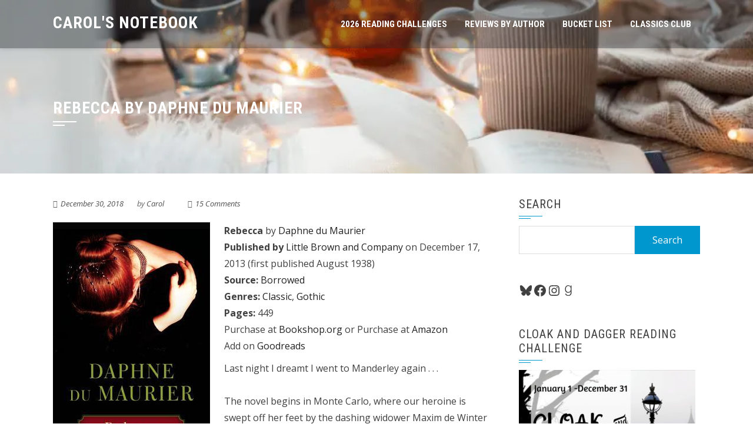

--- FILE ---
content_type: text/html; charset=UTF-8
request_url: http://carolsnotebook.com/2018/12/30/rebecca-by-daphne-du-maurier/
body_size: 17338
content:
<!DOCTYPE html>
<html lang="en-US">

    <head>
        <meta charset="UTF-8">
        <meta name="viewport" content="width=device-width, initial-scale=1">

        <title>Rebecca by Daphne du Maurier &#8211; Carol&#039;s Notebook</title>
<meta name='robots' content='max-image-preview:large' />
<link rel='dns-prefetch' href='//fonts.googleapis.com' />
<link rel="alternate" type="application/rss+xml" title="Carol&#039;s Notebook &raquo; Feed" href="https://carolsnotebook.com/feed/" />
<link rel="alternate" type="application/rss+xml" title="Carol&#039;s Notebook &raquo; Comments Feed" href="https://carolsnotebook.com/comments/feed/" />
<link rel="alternate" type="application/rss+xml" title="Carol&#039;s Notebook &raquo; Rebecca by Daphne du Maurier Comments Feed" href="https://carolsnotebook.com/2018/12/30/rebecca-by-daphne-du-maurier/feed/" />
<link rel="alternate" title="oEmbed (JSON)" type="application/json+oembed" href="https://carolsnotebook.com/wp-json/oembed/1.0/embed?url=https%3A%2F%2Fcarolsnotebook.com%2F2018%2F12%2F30%2Frebecca-by-daphne-du-maurier%2F" />
<link rel="alternate" title="oEmbed (XML)" type="text/xml+oembed" href="https://carolsnotebook.com/wp-json/oembed/1.0/embed?url=https%3A%2F%2Fcarolsnotebook.com%2F2018%2F12%2F30%2Frebecca-by-daphne-du-maurier%2F&#038;format=xml" />
<style id='wp-img-auto-sizes-contain-inline-css'>
img:is([sizes=auto i],[sizes^="auto," i]){contain-intrinsic-size:3000px 1500px}
/*# sourceURL=wp-img-auto-sizes-contain-inline-css */
</style>
<style id='wp-block-library-inline-css'>
:root{--wp-block-synced-color:#7a00df;--wp-block-synced-color--rgb:122,0,223;--wp-bound-block-color:var(--wp-block-synced-color);--wp-editor-canvas-background:#ddd;--wp-admin-theme-color:#007cba;--wp-admin-theme-color--rgb:0,124,186;--wp-admin-theme-color-darker-10:#006ba1;--wp-admin-theme-color-darker-10--rgb:0,107,160.5;--wp-admin-theme-color-darker-20:#005a87;--wp-admin-theme-color-darker-20--rgb:0,90,135;--wp-admin-border-width-focus:2px}@media (min-resolution:192dpi){:root{--wp-admin-border-width-focus:1.5px}}.wp-element-button{cursor:pointer}:root .has-very-light-gray-background-color{background-color:#eee}:root .has-very-dark-gray-background-color{background-color:#313131}:root .has-very-light-gray-color{color:#eee}:root .has-very-dark-gray-color{color:#313131}:root .has-vivid-green-cyan-to-vivid-cyan-blue-gradient-background{background:linear-gradient(135deg,#00d084,#0693e3)}:root .has-purple-crush-gradient-background{background:linear-gradient(135deg,#34e2e4,#4721fb 50%,#ab1dfe)}:root .has-hazy-dawn-gradient-background{background:linear-gradient(135deg,#faaca8,#dad0ec)}:root .has-subdued-olive-gradient-background{background:linear-gradient(135deg,#fafae1,#67a671)}:root .has-atomic-cream-gradient-background{background:linear-gradient(135deg,#fdd79a,#004a59)}:root .has-nightshade-gradient-background{background:linear-gradient(135deg,#330968,#31cdcf)}:root .has-midnight-gradient-background{background:linear-gradient(135deg,#020381,#2874fc)}:root{--wp--preset--font-size--normal:16px;--wp--preset--font-size--huge:42px}.has-regular-font-size{font-size:1em}.has-larger-font-size{font-size:2.625em}.has-normal-font-size{font-size:var(--wp--preset--font-size--normal)}.has-huge-font-size{font-size:var(--wp--preset--font-size--huge)}.has-text-align-center{text-align:center}.has-text-align-left{text-align:left}.has-text-align-right{text-align:right}.has-fit-text{white-space:nowrap!important}#end-resizable-editor-section{display:none}.aligncenter{clear:both}.items-justified-left{justify-content:flex-start}.items-justified-center{justify-content:center}.items-justified-right{justify-content:flex-end}.items-justified-space-between{justify-content:space-between}.screen-reader-text{border:0;clip-path:inset(50%);height:1px;margin:-1px;overflow:hidden;padding:0;position:absolute;width:1px;word-wrap:normal!important}.screen-reader-text:focus{background-color:#ddd;clip-path:none;color:#444;display:block;font-size:1em;height:auto;left:5px;line-height:normal;padding:15px 23px 14px;text-decoration:none;top:5px;width:auto;z-index:100000}html :where(.has-border-color){border-style:solid}html :where([style*=border-top-color]){border-top-style:solid}html :where([style*=border-right-color]){border-right-style:solid}html :where([style*=border-bottom-color]){border-bottom-style:solid}html :where([style*=border-left-color]){border-left-style:solid}html :where([style*=border-width]){border-style:solid}html :where([style*=border-top-width]){border-top-style:solid}html :where([style*=border-right-width]){border-right-style:solid}html :where([style*=border-bottom-width]){border-bottom-style:solid}html :where([style*=border-left-width]){border-left-style:solid}html :where(img[class*=wp-image-]){height:auto;max-width:100%}:where(figure){margin:0 0 1em}html :where(.is-position-sticky){--wp-admin--admin-bar--position-offset:var(--wp-admin--admin-bar--height,0px)}@media screen and (max-width:600px){html :where(.is-position-sticky){--wp-admin--admin-bar--position-offset:0px}}

/*# sourceURL=wp-block-library-inline-css */
</style><style id='wp-block-paragraph-inline-css'>
.is-small-text{font-size:.875em}.is-regular-text{font-size:1em}.is-large-text{font-size:2.25em}.is-larger-text{font-size:3em}.has-drop-cap:not(:focus):first-letter{float:left;font-size:8.4em;font-style:normal;font-weight:100;line-height:.68;margin:.05em .1em 0 0;text-transform:uppercase}body.rtl .has-drop-cap:not(:focus):first-letter{float:none;margin-left:.1em}p.has-drop-cap.has-background{overflow:hidden}:root :where(p.has-background){padding:1.25em 2.375em}:where(p.has-text-color:not(.has-link-color)) a{color:inherit}p.has-text-align-left[style*="writing-mode:vertical-lr"],p.has-text-align-right[style*="writing-mode:vertical-rl"]{rotate:180deg}
/*# sourceURL=https://carolsnotebook.com/wp-includes/blocks/paragraph/style.min.css */
</style>
<style id='wp-block-social-links-inline-css'>
.wp-block-social-links{background:none;box-sizing:border-box;margin-left:0;padding-left:0;padding-right:0;text-indent:0}.wp-block-social-links .wp-social-link a,.wp-block-social-links .wp-social-link a:hover{border-bottom:0;box-shadow:none;text-decoration:none}.wp-block-social-links .wp-social-link svg{height:1em;width:1em}.wp-block-social-links .wp-social-link span:not(.screen-reader-text){font-size:.65em;margin-left:.5em;margin-right:.5em}.wp-block-social-links.has-small-icon-size{font-size:16px}.wp-block-social-links,.wp-block-social-links.has-normal-icon-size{font-size:24px}.wp-block-social-links.has-large-icon-size{font-size:36px}.wp-block-social-links.has-huge-icon-size{font-size:48px}.wp-block-social-links.aligncenter{display:flex;justify-content:center}.wp-block-social-links.alignright{justify-content:flex-end}.wp-block-social-link{border-radius:9999px;display:block}@media not (prefers-reduced-motion){.wp-block-social-link{transition:transform .1s ease}}.wp-block-social-link{height:auto}.wp-block-social-link a{align-items:center;display:flex;line-height:0}.wp-block-social-link:hover{transform:scale(1.1)}.wp-block-social-links .wp-block-social-link.wp-social-link{display:inline-block;margin:0;padding:0}.wp-block-social-links .wp-block-social-link.wp-social-link .wp-block-social-link-anchor,.wp-block-social-links .wp-block-social-link.wp-social-link .wp-block-social-link-anchor svg,.wp-block-social-links .wp-block-social-link.wp-social-link .wp-block-social-link-anchor:active,.wp-block-social-links .wp-block-social-link.wp-social-link .wp-block-social-link-anchor:hover,.wp-block-social-links .wp-block-social-link.wp-social-link .wp-block-social-link-anchor:visited{color:currentColor;fill:currentColor}:where(.wp-block-social-links:not(.is-style-logos-only)) .wp-social-link{background-color:#f0f0f0;color:#444}:where(.wp-block-social-links:not(.is-style-logos-only)) .wp-social-link-amazon{background-color:#f90;color:#fff}:where(.wp-block-social-links:not(.is-style-logos-only)) .wp-social-link-bandcamp{background-color:#1ea0c3;color:#fff}:where(.wp-block-social-links:not(.is-style-logos-only)) .wp-social-link-behance{background-color:#0757fe;color:#fff}:where(.wp-block-social-links:not(.is-style-logos-only)) .wp-social-link-bluesky{background-color:#0a7aff;color:#fff}:where(.wp-block-social-links:not(.is-style-logos-only)) .wp-social-link-codepen{background-color:#1e1f26;color:#fff}:where(.wp-block-social-links:not(.is-style-logos-only)) .wp-social-link-deviantart{background-color:#02e49b;color:#fff}:where(.wp-block-social-links:not(.is-style-logos-only)) .wp-social-link-discord{background-color:#5865f2;color:#fff}:where(.wp-block-social-links:not(.is-style-logos-only)) .wp-social-link-dribbble{background-color:#e94c89;color:#fff}:where(.wp-block-social-links:not(.is-style-logos-only)) .wp-social-link-dropbox{background-color:#4280ff;color:#fff}:where(.wp-block-social-links:not(.is-style-logos-only)) .wp-social-link-etsy{background-color:#f45800;color:#fff}:where(.wp-block-social-links:not(.is-style-logos-only)) .wp-social-link-facebook{background-color:#0866ff;color:#fff}:where(.wp-block-social-links:not(.is-style-logos-only)) .wp-social-link-fivehundredpx{background-color:#000;color:#fff}:where(.wp-block-social-links:not(.is-style-logos-only)) .wp-social-link-flickr{background-color:#0461dd;color:#fff}:where(.wp-block-social-links:not(.is-style-logos-only)) .wp-social-link-foursquare{background-color:#e65678;color:#fff}:where(.wp-block-social-links:not(.is-style-logos-only)) .wp-social-link-github{background-color:#24292d;color:#fff}:where(.wp-block-social-links:not(.is-style-logos-only)) .wp-social-link-goodreads{background-color:#eceadd;color:#382110}:where(.wp-block-social-links:not(.is-style-logos-only)) .wp-social-link-google{background-color:#ea4434;color:#fff}:where(.wp-block-social-links:not(.is-style-logos-only)) .wp-social-link-gravatar{background-color:#1d4fc4;color:#fff}:where(.wp-block-social-links:not(.is-style-logos-only)) .wp-social-link-instagram{background-color:#f00075;color:#fff}:where(.wp-block-social-links:not(.is-style-logos-only)) .wp-social-link-lastfm{background-color:#e21b24;color:#fff}:where(.wp-block-social-links:not(.is-style-logos-only)) .wp-social-link-linkedin{background-color:#0d66c2;color:#fff}:where(.wp-block-social-links:not(.is-style-logos-only)) .wp-social-link-mastodon{background-color:#3288d4;color:#fff}:where(.wp-block-social-links:not(.is-style-logos-only)) .wp-social-link-medium{background-color:#000;color:#fff}:where(.wp-block-social-links:not(.is-style-logos-only)) .wp-social-link-meetup{background-color:#f6405f;color:#fff}:where(.wp-block-social-links:not(.is-style-logos-only)) .wp-social-link-patreon{background-color:#000;color:#fff}:where(.wp-block-social-links:not(.is-style-logos-only)) .wp-social-link-pinterest{background-color:#e60122;color:#fff}:where(.wp-block-social-links:not(.is-style-logos-only)) .wp-social-link-pocket{background-color:#ef4155;color:#fff}:where(.wp-block-social-links:not(.is-style-logos-only)) .wp-social-link-reddit{background-color:#ff4500;color:#fff}:where(.wp-block-social-links:not(.is-style-logos-only)) .wp-social-link-skype{background-color:#0478d7;color:#fff}:where(.wp-block-social-links:not(.is-style-logos-only)) .wp-social-link-snapchat{background-color:#fefc00;color:#fff;stroke:#000}:where(.wp-block-social-links:not(.is-style-logos-only)) .wp-social-link-soundcloud{background-color:#ff5600;color:#fff}:where(.wp-block-social-links:not(.is-style-logos-only)) .wp-social-link-spotify{background-color:#1bd760;color:#fff}:where(.wp-block-social-links:not(.is-style-logos-only)) .wp-social-link-telegram{background-color:#2aabee;color:#fff}:where(.wp-block-social-links:not(.is-style-logos-only)) .wp-social-link-threads{background-color:#000;color:#fff}:where(.wp-block-social-links:not(.is-style-logos-only)) .wp-social-link-tiktok{background-color:#000;color:#fff}:where(.wp-block-social-links:not(.is-style-logos-only)) .wp-social-link-tumblr{background-color:#011835;color:#fff}:where(.wp-block-social-links:not(.is-style-logos-only)) .wp-social-link-twitch{background-color:#6440a4;color:#fff}:where(.wp-block-social-links:not(.is-style-logos-only)) .wp-social-link-twitter{background-color:#1da1f2;color:#fff}:where(.wp-block-social-links:not(.is-style-logos-only)) .wp-social-link-vimeo{background-color:#1eb7ea;color:#fff}:where(.wp-block-social-links:not(.is-style-logos-only)) .wp-social-link-vk{background-color:#4680c2;color:#fff}:where(.wp-block-social-links:not(.is-style-logos-only)) .wp-social-link-wordpress{background-color:#3499cd;color:#fff}:where(.wp-block-social-links:not(.is-style-logos-only)) .wp-social-link-whatsapp{background-color:#25d366;color:#fff}:where(.wp-block-social-links:not(.is-style-logos-only)) .wp-social-link-x{background-color:#000;color:#fff}:where(.wp-block-social-links:not(.is-style-logos-only)) .wp-social-link-yelp{background-color:#d32422;color:#fff}:where(.wp-block-social-links:not(.is-style-logos-only)) .wp-social-link-youtube{background-color:red;color:#fff}:where(.wp-block-social-links.is-style-logos-only) .wp-social-link{background:none}:where(.wp-block-social-links.is-style-logos-only) .wp-social-link svg{height:1.25em;width:1.25em}:where(.wp-block-social-links.is-style-logos-only) .wp-social-link-amazon{color:#f90}:where(.wp-block-social-links.is-style-logos-only) .wp-social-link-bandcamp{color:#1ea0c3}:where(.wp-block-social-links.is-style-logos-only) .wp-social-link-behance{color:#0757fe}:where(.wp-block-social-links.is-style-logos-only) .wp-social-link-bluesky{color:#0a7aff}:where(.wp-block-social-links.is-style-logos-only) .wp-social-link-codepen{color:#1e1f26}:where(.wp-block-social-links.is-style-logos-only) .wp-social-link-deviantart{color:#02e49b}:where(.wp-block-social-links.is-style-logos-only) .wp-social-link-discord{color:#5865f2}:where(.wp-block-social-links.is-style-logos-only) .wp-social-link-dribbble{color:#e94c89}:where(.wp-block-social-links.is-style-logos-only) .wp-social-link-dropbox{color:#4280ff}:where(.wp-block-social-links.is-style-logos-only) .wp-social-link-etsy{color:#f45800}:where(.wp-block-social-links.is-style-logos-only) .wp-social-link-facebook{color:#0866ff}:where(.wp-block-social-links.is-style-logos-only) .wp-social-link-fivehundredpx{color:#000}:where(.wp-block-social-links.is-style-logos-only) .wp-social-link-flickr{color:#0461dd}:where(.wp-block-social-links.is-style-logos-only) .wp-social-link-foursquare{color:#e65678}:where(.wp-block-social-links.is-style-logos-only) .wp-social-link-github{color:#24292d}:where(.wp-block-social-links.is-style-logos-only) .wp-social-link-goodreads{color:#382110}:where(.wp-block-social-links.is-style-logos-only) .wp-social-link-google{color:#ea4434}:where(.wp-block-social-links.is-style-logos-only) .wp-social-link-gravatar{color:#1d4fc4}:where(.wp-block-social-links.is-style-logos-only) .wp-social-link-instagram{color:#f00075}:where(.wp-block-social-links.is-style-logos-only) .wp-social-link-lastfm{color:#e21b24}:where(.wp-block-social-links.is-style-logos-only) .wp-social-link-linkedin{color:#0d66c2}:where(.wp-block-social-links.is-style-logos-only) .wp-social-link-mastodon{color:#3288d4}:where(.wp-block-social-links.is-style-logos-only) .wp-social-link-medium{color:#000}:where(.wp-block-social-links.is-style-logos-only) .wp-social-link-meetup{color:#f6405f}:where(.wp-block-social-links.is-style-logos-only) .wp-social-link-patreon{color:#000}:where(.wp-block-social-links.is-style-logos-only) .wp-social-link-pinterest{color:#e60122}:where(.wp-block-social-links.is-style-logos-only) .wp-social-link-pocket{color:#ef4155}:where(.wp-block-social-links.is-style-logos-only) .wp-social-link-reddit{color:#ff4500}:where(.wp-block-social-links.is-style-logos-only) .wp-social-link-skype{color:#0478d7}:where(.wp-block-social-links.is-style-logos-only) .wp-social-link-snapchat{color:#fff;stroke:#000}:where(.wp-block-social-links.is-style-logos-only) .wp-social-link-soundcloud{color:#ff5600}:where(.wp-block-social-links.is-style-logos-only) .wp-social-link-spotify{color:#1bd760}:where(.wp-block-social-links.is-style-logos-only) .wp-social-link-telegram{color:#2aabee}:where(.wp-block-social-links.is-style-logos-only) .wp-social-link-threads{color:#000}:where(.wp-block-social-links.is-style-logos-only) .wp-social-link-tiktok{color:#000}:where(.wp-block-social-links.is-style-logos-only) .wp-social-link-tumblr{color:#011835}:where(.wp-block-social-links.is-style-logos-only) .wp-social-link-twitch{color:#6440a4}:where(.wp-block-social-links.is-style-logos-only) .wp-social-link-twitter{color:#1da1f2}:where(.wp-block-social-links.is-style-logos-only) .wp-social-link-vimeo{color:#1eb7ea}:where(.wp-block-social-links.is-style-logos-only) .wp-social-link-vk{color:#4680c2}:where(.wp-block-social-links.is-style-logos-only) .wp-social-link-whatsapp{color:#25d366}:where(.wp-block-social-links.is-style-logos-only) .wp-social-link-wordpress{color:#3499cd}:where(.wp-block-social-links.is-style-logos-only) .wp-social-link-x{color:#000}:where(.wp-block-social-links.is-style-logos-only) .wp-social-link-yelp{color:#d32422}:where(.wp-block-social-links.is-style-logos-only) .wp-social-link-youtube{color:red}.wp-block-social-links.is-style-pill-shape .wp-social-link{width:auto}:root :where(.wp-block-social-links .wp-social-link a){padding:.25em}:root :where(.wp-block-social-links.is-style-logos-only .wp-social-link a){padding:0}:root :where(.wp-block-social-links.is-style-pill-shape .wp-social-link a){padding-left:.6666666667em;padding-right:.6666666667em}.wp-block-social-links:not(.has-icon-color):not(.has-icon-background-color) .wp-social-link-snapchat .wp-block-social-link-label{color:#000}
/*# sourceURL=https://carolsnotebook.com/wp-includes/blocks/social-links/style.min.css */
</style>
<style id='global-styles-inline-css'>
:root{--wp--preset--aspect-ratio--square: 1;--wp--preset--aspect-ratio--4-3: 4/3;--wp--preset--aspect-ratio--3-4: 3/4;--wp--preset--aspect-ratio--3-2: 3/2;--wp--preset--aspect-ratio--2-3: 2/3;--wp--preset--aspect-ratio--16-9: 16/9;--wp--preset--aspect-ratio--9-16: 9/16;--wp--preset--color--black: #000000;--wp--preset--color--cyan-bluish-gray: #abb8c3;--wp--preset--color--white: #ffffff;--wp--preset--color--pale-pink: #f78da7;--wp--preset--color--vivid-red: #cf2e2e;--wp--preset--color--luminous-vivid-orange: #ff6900;--wp--preset--color--luminous-vivid-amber: #fcb900;--wp--preset--color--light-green-cyan: #7bdcb5;--wp--preset--color--vivid-green-cyan: #00d084;--wp--preset--color--pale-cyan-blue: #8ed1fc;--wp--preset--color--vivid-cyan-blue: #0693e3;--wp--preset--color--vivid-purple: #9b51e0;--wp--preset--gradient--vivid-cyan-blue-to-vivid-purple: linear-gradient(135deg,rgb(6,147,227) 0%,rgb(155,81,224) 100%);--wp--preset--gradient--light-green-cyan-to-vivid-green-cyan: linear-gradient(135deg,rgb(122,220,180) 0%,rgb(0,208,130) 100%);--wp--preset--gradient--luminous-vivid-amber-to-luminous-vivid-orange: linear-gradient(135deg,rgb(252,185,0) 0%,rgb(255,105,0) 100%);--wp--preset--gradient--luminous-vivid-orange-to-vivid-red: linear-gradient(135deg,rgb(255,105,0) 0%,rgb(207,46,46) 100%);--wp--preset--gradient--very-light-gray-to-cyan-bluish-gray: linear-gradient(135deg,rgb(238,238,238) 0%,rgb(169,184,195) 100%);--wp--preset--gradient--cool-to-warm-spectrum: linear-gradient(135deg,rgb(74,234,220) 0%,rgb(151,120,209) 20%,rgb(207,42,186) 40%,rgb(238,44,130) 60%,rgb(251,105,98) 80%,rgb(254,248,76) 100%);--wp--preset--gradient--blush-light-purple: linear-gradient(135deg,rgb(255,206,236) 0%,rgb(152,150,240) 100%);--wp--preset--gradient--blush-bordeaux: linear-gradient(135deg,rgb(254,205,165) 0%,rgb(254,45,45) 50%,rgb(107,0,62) 100%);--wp--preset--gradient--luminous-dusk: linear-gradient(135deg,rgb(255,203,112) 0%,rgb(199,81,192) 50%,rgb(65,88,208) 100%);--wp--preset--gradient--pale-ocean: linear-gradient(135deg,rgb(255,245,203) 0%,rgb(182,227,212) 50%,rgb(51,167,181) 100%);--wp--preset--gradient--electric-grass: linear-gradient(135deg,rgb(202,248,128) 0%,rgb(113,206,126) 100%);--wp--preset--gradient--midnight: linear-gradient(135deg,rgb(2,3,129) 0%,rgb(40,116,252) 100%);--wp--preset--font-size--small: 0.9rem;--wp--preset--font-size--medium: 1.05rem;--wp--preset--font-size--large: clamp(1.39rem, 1.39rem + ((1vw - 0.2rem) * 0.836), 1.85rem);--wp--preset--font-size--x-large: clamp(1.85rem, 1.85rem + ((1vw - 0.2rem) * 1.182), 2.5rem);--wp--preset--font-size--xx-large: clamp(2.5rem, 2.5rem + ((1vw - 0.2rem) * 1.4), 3.27rem);--wp--preset--spacing--20: 0.44rem;--wp--preset--spacing--30: 0.67rem;--wp--preset--spacing--40: 1rem;--wp--preset--spacing--50: 1.5rem;--wp--preset--spacing--60: 2.25rem;--wp--preset--spacing--70: 3.38rem;--wp--preset--spacing--80: 5.06rem;--wp--preset--shadow--natural: 6px 6px 9px rgba(0, 0, 0, 0.2);--wp--preset--shadow--deep: 12px 12px 50px rgba(0, 0, 0, 0.4);--wp--preset--shadow--sharp: 6px 6px 0px rgba(0, 0, 0, 0.2);--wp--preset--shadow--outlined: 6px 6px 0px -3px rgb(255, 255, 255), 6px 6px rgb(0, 0, 0);--wp--preset--shadow--crisp: 6px 6px 0px rgb(0, 0, 0);}:root { --wp--style--global--content-size: 1100px;--wp--style--global--wide-size: 1200px; }:where(body) { margin: 0; }.wp-site-blocks > .alignleft { float: left; margin-right: 2em; }.wp-site-blocks > .alignright { float: right; margin-left: 2em; }.wp-site-blocks > .aligncenter { justify-content: center; margin-left: auto; margin-right: auto; }:where(.wp-site-blocks) > * { margin-block-start: 24px; margin-block-end: 0; }:where(.wp-site-blocks) > :first-child { margin-block-start: 0; }:where(.wp-site-blocks) > :last-child { margin-block-end: 0; }:root { --wp--style--block-gap: 24px; }:root :where(.is-layout-flow) > :first-child{margin-block-start: 0;}:root :where(.is-layout-flow) > :last-child{margin-block-end: 0;}:root :where(.is-layout-flow) > *{margin-block-start: 24px;margin-block-end: 0;}:root :where(.is-layout-constrained) > :first-child{margin-block-start: 0;}:root :where(.is-layout-constrained) > :last-child{margin-block-end: 0;}:root :where(.is-layout-constrained) > *{margin-block-start: 24px;margin-block-end: 0;}:root :where(.is-layout-flex){gap: 24px;}:root :where(.is-layout-grid){gap: 24px;}.is-layout-flow > .alignleft{float: left;margin-inline-start: 0;margin-inline-end: 2em;}.is-layout-flow > .alignright{float: right;margin-inline-start: 2em;margin-inline-end: 0;}.is-layout-flow > .aligncenter{margin-left: auto !important;margin-right: auto !important;}.is-layout-constrained > .alignleft{float: left;margin-inline-start: 0;margin-inline-end: 2em;}.is-layout-constrained > .alignright{float: right;margin-inline-start: 2em;margin-inline-end: 0;}.is-layout-constrained > .aligncenter{margin-left: auto !important;margin-right: auto !important;}.is-layout-constrained > :where(:not(.alignleft):not(.alignright):not(.alignfull)){max-width: var(--wp--style--global--content-size);margin-left: auto !important;margin-right: auto !important;}.is-layout-constrained > .alignwide{max-width: var(--wp--style--global--wide-size);}body .is-layout-flex{display: flex;}.is-layout-flex{flex-wrap: wrap;align-items: center;}.is-layout-flex > :is(*, div){margin: 0;}body .is-layout-grid{display: grid;}.is-layout-grid > :is(*, div){margin: 0;}body{padding-top: 0px;padding-right: 0px;padding-bottom: 0px;padding-left: 0px;}:root :where(.wp-element-button, .wp-block-button__link){background-color: #32373c;border-width: 0;color: #fff;font-family: inherit;font-size: inherit;font-style: inherit;font-weight: inherit;letter-spacing: inherit;line-height: inherit;padding-top: calc(0.667em + 2px);padding-right: calc(1.333em + 2px);padding-bottom: calc(0.667em + 2px);padding-left: calc(1.333em + 2px);text-decoration: none;text-transform: inherit;}.has-black-color{color: var(--wp--preset--color--black) !important;}.has-cyan-bluish-gray-color{color: var(--wp--preset--color--cyan-bluish-gray) !important;}.has-white-color{color: var(--wp--preset--color--white) !important;}.has-pale-pink-color{color: var(--wp--preset--color--pale-pink) !important;}.has-vivid-red-color{color: var(--wp--preset--color--vivid-red) !important;}.has-luminous-vivid-orange-color{color: var(--wp--preset--color--luminous-vivid-orange) !important;}.has-luminous-vivid-amber-color{color: var(--wp--preset--color--luminous-vivid-amber) !important;}.has-light-green-cyan-color{color: var(--wp--preset--color--light-green-cyan) !important;}.has-vivid-green-cyan-color{color: var(--wp--preset--color--vivid-green-cyan) !important;}.has-pale-cyan-blue-color{color: var(--wp--preset--color--pale-cyan-blue) !important;}.has-vivid-cyan-blue-color{color: var(--wp--preset--color--vivid-cyan-blue) !important;}.has-vivid-purple-color{color: var(--wp--preset--color--vivid-purple) !important;}.has-black-background-color{background-color: var(--wp--preset--color--black) !important;}.has-cyan-bluish-gray-background-color{background-color: var(--wp--preset--color--cyan-bluish-gray) !important;}.has-white-background-color{background-color: var(--wp--preset--color--white) !important;}.has-pale-pink-background-color{background-color: var(--wp--preset--color--pale-pink) !important;}.has-vivid-red-background-color{background-color: var(--wp--preset--color--vivid-red) !important;}.has-luminous-vivid-orange-background-color{background-color: var(--wp--preset--color--luminous-vivid-orange) !important;}.has-luminous-vivid-amber-background-color{background-color: var(--wp--preset--color--luminous-vivid-amber) !important;}.has-light-green-cyan-background-color{background-color: var(--wp--preset--color--light-green-cyan) !important;}.has-vivid-green-cyan-background-color{background-color: var(--wp--preset--color--vivid-green-cyan) !important;}.has-pale-cyan-blue-background-color{background-color: var(--wp--preset--color--pale-cyan-blue) !important;}.has-vivid-cyan-blue-background-color{background-color: var(--wp--preset--color--vivid-cyan-blue) !important;}.has-vivid-purple-background-color{background-color: var(--wp--preset--color--vivid-purple) !important;}.has-black-border-color{border-color: var(--wp--preset--color--black) !important;}.has-cyan-bluish-gray-border-color{border-color: var(--wp--preset--color--cyan-bluish-gray) !important;}.has-white-border-color{border-color: var(--wp--preset--color--white) !important;}.has-pale-pink-border-color{border-color: var(--wp--preset--color--pale-pink) !important;}.has-vivid-red-border-color{border-color: var(--wp--preset--color--vivid-red) !important;}.has-luminous-vivid-orange-border-color{border-color: var(--wp--preset--color--luminous-vivid-orange) !important;}.has-luminous-vivid-amber-border-color{border-color: var(--wp--preset--color--luminous-vivid-amber) !important;}.has-light-green-cyan-border-color{border-color: var(--wp--preset--color--light-green-cyan) !important;}.has-vivid-green-cyan-border-color{border-color: var(--wp--preset--color--vivid-green-cyan) !important;}.has-pale-cyan-blue-border-color{border-color: var(--wp--preset--color--pale-cyan-blue) !important;}.has-vivid-cyan-blue-border-color{border-color: var(--wp--preset--color--vivid-cyan-blue) !important;}.has-vivid-purple-border-color{border-color: var(--wp--preset--color--vivid-purple) !important;}.has-vivid-cyan-blue-to-vivid-purple-gradient-background{background: var(--wp--preset--gradient--vivid-cyan-blue-to-vivid-purple) !important;}.has-light-green-cyan-to-vivid-green-cyan-gradient-background{background: var(--wp--preset--gradient--light-green-cyan-to-vivid-green-cyan) !important;}.has-luminous-vivid-amber-to-luminous-vivid-orange-gradient-background{background: var(--wp--preset--gradient--luminous-vivid-amber-to-luminous-vivid-orange) !important;}.has-luminous-vivid-orange-to-vivid-red-gradient-background{background: var(--wp--preset--gradient--luminous-vivid-orange-to-vivid-red) !important;}.has-very-light-gray-to-cyan-bluish-gray-gradient-background{background: var(--wp--preset--gradient--very-light-gray-to-cyan-bluish-gray) !important;}.has-cool-to-warm-spectrum-gradient-background{background: var(--wp--preset--gradient--cool-to-warm-spectrum) !important;}.has-blush-light-purple-gradient-background{background: var(--wp--preset--gradient--blush-light-purple) !important;}.has-blush-bordeaux-gradient-background{background: var(--wp--preset--gradient--blush-bordeaux) !important;}.has-luminous-dusk-gradient-background{background: var(--wp--preset--gradient--luminous-dusk) !important;}.has-pale-ocean-gradient-background{background: var(--wp--preset--gradient--pale-ocean) !important;}.has-electric-grass-gradient-background{background: var(--wp--preset--gradient--electric-grass) !important;}.has-midnight-gradient-background{background: var(--wp--preset--gradient--midnight) !important;}.has-small-font-size{font-size: var(--wp--preset--font-size--small) !important;}.has-medium-font-size{font-size: var(--wp--preset--font-size--medium) !important;}.has-large-font-size{font-size: var(--wp--preset--font-size--large) !important;}.has-x-large-font-size{font-size: var(--wp--preset--font-size--x-large) !important;}.has-xx-large-font-size{font-size: var(--wp--preset--font-size--xx-large) !important;}
/*# sourceURL=global-styles-inline-css */
</style>

<link rel='stylesheet' id='wpo_min-header-0-css' href='https://carolsnotebook.com/wp-content/cache/wpo-minify/1769440866/assets/wpo-minify-header-19bf3c71.min.css' media='all' />
<script src="https://carolsnotebook.com/wp-content/cache/wpo-minify/1769440866/assets/wpo-minify-header-7f0b1e68.min.js" id="wpo_min-header-0-js"></script>
<link rel="https://api.w.org/" href="https://carolsnotebook.com/wp-json/" /><link rel="alternate" title="JSON" type="application/json" href="https://carolsnotebook.com/wp-json/wp/v2/posts/31342" /><link rel="EditURI" type="application/rsd+xml" title="RSD" href="https://carolsnotebook.com/xmlrpc.php?rsd" />
<meta name="generator" content="WordPress 6.9" />
<link rel="canonical" href="https://carolsnotebook.com/2018/12/30/rebecca-by-daphne-du-maurier/" />
<link rel='shortlink' href='https://carolsnotebook.com/?p=31342' />
<meta name="twitter:image" content="http://carolsnotebook.com/wp-content/uploads/2018/12/Rebecca.jpg"><meta property="og:image" content="http://carolsnotebook.com/wp-content/uploads/2018/12/Rebecca.jpg"><style>.sq-main-header{background-image: url(https://carolsnotebook.com/wp-content/uploads/2022/12/Copy-of-headers-3.jpg)}</style><link rel="icon" href="https://carolsnotebook.com/wp-content/uploads/2013/07/cropped-c_monogram_orange_teal_dot_circle_sticker-p2178111993594203430somv_315-32x32.jpg" sizes="32x32" />
<link rel="icon" href="https://carolsnotebook.com/wp-content/uploads/2013/07/cropped-c_monogram_orange_teal_dot_circle_sticker-p2178111993594203430somv_315-192x192.jpg" sizes="192x192" />
<link rel="apple-touch-icon" href="https://carolsnotebook.com/wp-content/uploads/2013/07/cropped-c_monogram_orange_teal_dot_circle_sticker-p2178111993594203430somv_315-180x180.jpg" />
<meta name="msapplication-TileImage" content="https://carolsnotebook.com/wp-content/uploads/2013/07/cropped-c_monogram_orange_teal_dot_circle_sticker-p2178111993594203430somv_315-270x270.jpg" />
    </head>

    <body class="wp-singular post-template-default single single-post postid-31342 single-format-standard wp-embed-responsive wp-theme-square sq_right_sidebar" data-burst_id="31342" data-burst_type="post">
                <div id="sq-page">
            <a class="skip-link screen-reader-text" href="#sq-content">Skip to content</a>
                        <header id="sq-masthead" class="sq-site-header sq-black disable-sticky">
                <div class="sq-container">
                    <div id="sq-site-branding">
                                                                                    <p class="sq-site-title"><a href="https://carolsnotebook.com/" rel="home">Carol&#039;s Notebook</a></p>
                                                        <p class="sq-site-description"></p>
                                            </div><!-- .site-branding -->

                    <a href="#" class="sq-toggle-nav">
                        <span></span>
                    </a>

                    <nav id="sq-site-navigation" class="sq-main-navigation">
                        <div class="sq-menu sq-clearfix"><ul id="menu-top-navigation" class="sq-clearfix"><li id="menu-item-41792" class="menu-item menu-item-type-post_type menu-item-object-page menu-item-41792"><a href="https://carolsnotebook.com/2026-reading-challenges/">2026 Reading Challenges</a></li>
<li id="menu-item-34112" class="menu-item menu-item-type-post_type menu-item-object-page menu-item-34112"><a href="https://carolsnotebook.com/reviews-by-author/">Reviews by Author</a></li>
<li id="menu-item-28797" class="menu-item menu-item-type-post_type menu-item-object-page menu-item-28797"><a href="https://carolsnotebook.com/bucket-list/">Bucket List</a></li>
<li id="menu-item-36530" class="menu-item menu-item-type-post_type menu-item-object-page menu-item-36530"><a href="https://carolsnotebook.com/classics-club-2/">Classics Club</a></li>
</ul></div>                    </nav><!-- #site-navigation -->
                </div>
            </header><!-- #masthead -->

            <div id="sq-content" class="sq-site-content sq-clearfix">
<header class="sq-main-header">
    <div class="sq-container">
        <h1 class="sq-main-title">Rebecca by Daphne du Maurier</h1>    </div>
</header><!-- .entry-header -->

<div class="sq-container sq-clearfix">
    <div id="primary" class="content-area">
        <main id="main" class="site-main" role="main">

            
                
<article id="post-31342" class="sq-hentry post-31342 post type-post status-publish format-standard has-post-thumbnail category-book-reviews book-author-daphne-du-maurier book-publisher-little-brown-and-company-2 book-genre-classic book-genre-gothic book-source-borrowed">

    <div class="entry-meta">
        <span class="posted-on"><i class="fa-regular fa-clock"></i><a href="https://carolsnotebook.com/2018/12/30/rebecca-by-daphne-du-maurier/" rel="bookmark"><time class="entry-date published" datetime="2018-12-30T12:30:56-05:00">December 30, 2018</time><time class="updated" datetime="2018-12-30T18:24:55-05:00">December 30, 2018</time></a></span><span class="byline"> by <span class="author vcard"><a class="url fn n" href="https://carolsnotebook.com/author/carolsnotebook/">Carol</a></span></span><span class="comment-count"><i class="fa-regular fa-comments"></i><a href="https://carolsnotebook.com/2018/12/30/rebecca-by-daphne-du-maurier/#comments">15 Comments</a></span>    </div><!-- .entry-meta -->

    <div class="entry-content single-entry-content">
        <img decoding="async" src="http://carolsnotebook.com/wp-content/uploads/2018/12/Rebecca.jpg" alt="Rebecca by Daphne du Maurier" title="Rebecca by Daphne du Maurier" class="ubb-cover-image alignleft"><strong>Rebecca</strong> by <a href="https://carolsnotebook.com/reviews/authors/daphne-du-maurier/">Daphne du Maurier</a> <br><strong>Published by</strong> <a href="https://carolsnotebook.com/reviews/publishers/little-brown-and-company-2/">Little Brown and Company</a> on December 17, 2013 (first published August 1938) <br><strong>Source:</strong> <a href="https://carolsnotebook.com/reviews/sources/borrowed/">Borrowed</a> <br><strong>Genres:</strong> <a href="https://carolsnotebook.com/reviews/genres/classic/">Classic</a>, <a href="https://carolsnotebook.com/reviews/genres/gothic/">Gothic</a> <br><strong>Pages:</strong> 449 <br>Purchase at <a href="https://amzn.to/2RsVa1e" target="_blank">Bookshop.org</a> or Purchase at <a href="https://amzn.to/2Anq6WV" target="_blank">Amazon</a> <br>Add on <a href="https://www.goodreads.com/book/show/17899948-rebecca" target="_blank">Goodreads</a><br><blockquote class="ubb-synopsis"><p>Last night I dreamt I went to Manderley again . . .<br />
<br />
The novel begins in Monte Carlo, where our heroine is swept off her feet by the dashing widower Maxim de Winter and his sudden proposal of marriage. Orphaned and working as a lady's maid, she can barely believe her luck. It is only when they arrive at his massive country estate that she realizes how large a shadow his late wife will cast over their lives--presenting her with a lingering evil that threatens to destroy their marriage from beyond the grave.</p>
</blockquote>        <script type="application/ld+json">
            {
                "@context":"https://schema.org",
                "@type":"Review",
                "datePublished": "2018-12-30T17:30:56+00:00",
	"description": "\nRebecca was a re-read for me, but the last time I read it I was probably in high school. I had a basic idea of the storyline, but didn't remember a lot of the details. I honestly expected to lov",
	"publisher": {
		"@type": "Organization",
		"name": "Carol&#039;s Notebook"            },
            "url": "https:\/\/carolsnotebook.com\/2018\/12\/30\/rebecca-by-daphne-du-maurier\/",
	"itemReviewed": {
		"@type": "Book",
		"name": "Rebecca",
		"author": {
			"@type": "Person",
			"name": "Daphne du Maurier",
			"sameAs": "http:\/\/www.dumaurier.org\/"            },
            "isbn": "0316323705"            },
            "author": {
                "@type": "Person",
                "name": "Carol",
		"sameAs": "https:\/\/carolsnotebook.com\/"            },
            "reviewRating": {
                "@type": "Rating",
                "ratingValue": false,
		"bestRating": "5"
	}
}


        </script>
        
<p><em>Rebecca</em> was a re-read for me, but the last time I read it I was probably in high school. I had a basic idea of the storyline, but didn&#8217;t remember a lot of the details. I honestly expected to love it, but instead I felt like I was slogging through it.</p>



<p>The heroine is unnamed through the entire novel and it is told in the first person. I think part of the reason I didn&#8217;t enjoy it as much as I thought was her. For the whole first half/two-thirds of the book, I wanted her to take charge of her life. Yes, she was in awe of Maxim, her new husband, and of her estate, but she was so timid and afraid and just rather annoying.</p>



<p>That being said, it is an intense book and Rebecca is an incredibly memorable character, especially for being someone we know only through others&#8217; memories and impressions. The descriptions are detailed and atmospheric. I can appreciate the novel, but this time around I can&#8217;t say I enjoyed it. </p>
<div class="ubb-about-author"><h3>About Daphne du Maurier</h3><img decoding="async" src="https://carolsnotebook.com/wp-content/uploads/2018/12/2001717-100x150.jpg" alt="Daphne du Maurie" class="alignleft ubb-about-author-photo"><p>Dame Daphne du Maurier, Lady Browning, DBE (13 May 1907 – 19 April 1989) was an English author and playwright.<br />
Although she is classed as a romantic novelist, her stories have been described as &#8220;moody and resonant&#8221; with overtones of the paranormal. Her bestselling works were not at first taken seriously by critics, but have since earned an enduring reputation for narrative craft. Many have been successfully adapted into films, including the novels Rebecca, My Cousin Rachel, and Jamaica Inn, and the short stories &#8220;The Birds&#8221; and &#8220;Don&#8217;t Look Now/Not After Midnight&#8221;.<br />
Du Maurier spent much of her life in Cornwall, where most of her works are set. As her fame increased, she became more reclusive.<br />
Her parents were the actor/manager Sir Gerald du Maurier and stage actress Muriel Beaumont, and her grandfather was the cartoonist and writer George du Maurier.</p>
<p class="ubb-author-links"><a href="http://www.dumaurier.org/" target="_blank" class="">Website</a></p></div>            </div><!-- .entry-content -->

    <footer class="entry-footer">
        <span class="cat-links"><i class="fa-solid fa-folder"></i><a href="https://carolsnotebook.com/category/book-reviews/" rel="category tag">Book Reviews</a></span>    </footer><!-- .entry-footer -->
</article><!-- #post-## -->
                
<div id="comments" class="comments-area">

    
    
        <h3 class="comments-title">
            15 Comments        </h3>

        
        <ul class="comment-list">
                <li id="comment-62937" class="comment even thread-even depth-1">
        <article id="div-comment-62937" class="comment-body">
            <footer class="comment-meta">
                <div class="comment-author vcard">
                    <img alt='' src='https://secure.gravatar.com/avatar/70cdaf7a80829c6d88a98b3b07f2a044f7e8e2b930588e0e4178490a1a4a292b?s=32&#038;d=blank' srcset='https://secure.gravatar.com/avatar/70cdaf7a80829c6d88a98b3b07f2a044f7e8e2b930588e0e4178490a1a4a292b?s=64&#038;d=blank 2x' class='avatar avatar-32 photo' height='32' width='32' decoding='async'/>                    <b class="fn"><a href="https://silversreviewsmini.wordpress.com" class="url" rel="ugc external nofollow">Silver's Reviews</a></b>                </div><!-- .comment-author -->

                                            </footer><!-- .comment-meta -->

            <div class="comment-content">
                <p>This is a favorite book!!</p>
<p>I haven&#8217;t re-read it, but Mrs. Danvers is my FAVORITE villain.</p>
<p>Thanks for sharing.</p>
            </div><!-- .comment-content -->

            <div class="comment-metadata sq-clearfix">
                <a href="https://carolsnotebook.com/2018/12/30/rebecca-by-daphne-du-maurier/#comment-62937">
                    <time datetime="2018-12-30T12:37:55-05:00">
                        December 30, 2018 at 12:37 pm                    </time>
                </a>

                <div class="reply"><a rel="nofollow" class="comment-reply-link" href="https://carolsnotebook.com/2018/12/30/rebecca-by-daphne-du-maurier/?replytocom=62937#respond" data-commentid="62937" data-postid="31342" data-belowelement="div-comment-62937" data-respondelement="respond" data-replyto="Reply to Silver&#039;s Reviews" aria-label="Reply to Silver&#039;s Reviews">Reply</a></div>            </div><!-- .comment-metadata -->
        </article><!-- .comment-body -->
        <ul class="children">
    <li id="comment-62967" class="comment byuser comment-author-carolsnotebook bypostauthor odd alt depth-2 parent">
        <article id="div-comment-62967" class="comment-body">
            <footer class="comment-meta">
                <div class="comment-author vcard">
                    <img alt='' src='https://secure.gravatar.com/avatar/24b722949c3f9a666202d0d6ef479edbe64424f6e90612d424de8cb44a128be2?s=32&#038;d=blank' srcset='https://secure.gravatar.com/avatar/24b722949c3f9a666202d0d6ef479edbe64424f6e90612d424de8cb44a128be2?s=64&#038;d=blank 2x' class='avatar avatar-32 photo' height='32' width='32' decoding='async'/>                    <b class="fn"><a href="http://carolsnotebook.com" class="url" rel="ugc">Carol</a></b>                </div><!-- .comment-author -->

                                            </footer><!-- .comment-meta -->

            <div class="comment-content">
                <p>She is a great character.</p>
            </div><!-- .comment-content -->

            <div class="comment-metadata sq-clearfix">
                <a href="https://carolsnotebook.com/2018/12/30/rebecca-by-daphne-du-maurier/#comment-62967">
                    <time datetime="2018-12-31T16:21:06-05:00">
                        December 31, 2018 at 4:21 pm                    </time>
                </a>

                <div class="reply"><a rel="nofollow" class="comment-reply-link" href="https://carolsnotebook.com/2018/12/30/rebecca-by-daphne-du-maurier/?replytocom=62967#respond" data-commentid="62967" data-postid="31342" data-belowelement="div-comment-62967" data-respondelement="respond" data-replyto="Reply to Carol" aria-label="Reply to Carol">Reply</a></div>            </div><!-- .comment-metadata -->
        </article><!-- .comment-body -->
        </li><!-- #comment-## -->
</ul><!-- .children -->
</li><!-- #comment-## -->
    <li id="comment-62939" class="comment even thread-odd thread-alt depth-1">
        <article id="div-comment-62939" class="comment-body">
            <footer class="comment-meta">
                <div class="comment-author vcard">
                    <img alt='' src='https://secure.gravatar.com/avatar/8d0f2df4ae2532d44a1dc8d5b3e9af1381cfff853453bd59b7a9094f0856c11a?s=32&#038;d=blank' srcset='https://secure.gravatar.com/avatar/8d0f2df4ae2532d44a1dc8d5b3e9af1381cfff853453bd59b7a9094f0856c11a?s=64&#038;d=blank 2x' class='avatar avatar-32 photo' height='32' width='32' decoding='async'/>                    <b class="fn">Andi</b>                </div><!-- .comment-author -->

                                            </footer><!-- .comment-meta -->

            <div class="comment-content">
                <p>I always have trouble re-reading. I read this one as an adult, but everything seems to lose some of it&#8217;s shine when I go back to pick it up a second time. I wish I was a re-reader!</p>
            </div><!-- .comment-content -->

            <div class="comment-metadata sq-clearfix">
                <a href="https://carolsnotebook.com/2018/12/30/rebecca-by-daphne-du-maurier/#comment-62939">
                    <time datetime="2018-12-30T12:43:10-05:00">
                        December 30, 2018 at 12:43 pm                    </time>
                </a>

                <div class="reply"><a rel="nofollow" class="comment-reply-link" href="https://carolsnotebook.com/2018/12/30/rebecca-by-daphne-du-maurier/?replytocom=62939#respond" data-commentid="62939" data-postid="31342" data-belowelement="div-comment-62939" data-respondelement="respond" data-replyto="Reply to Andi" aria-label="Reply to Andi">Reply</a></div>            </div><!-- .comment-metadata -->
        </article><!-- .comment-body -->
        <ul class="children">
    <li id="comment-62968" class="comment byuser comment-author-carolsnotebook bypostauthor odd alt depth-2 parent">
        <article id="div-comment-62968" class="comment-body">
            <footer class="comment-meta">
                <div class="comment-author vcard">
                    <img alt='' src='https://secure.gravatar.com/avatar/24b722949c3f9a666202d0d6ef479edbe64424f6e90612d424de8cb44a128be2?s=32&#038;d=blank' srcset='https://secure.gravatar.com/avatar/24b722949c3f9a666202d0d6ef479edbe64424f6e90612d424de8cb44a128be2?s=64&#038;d=blank 2x' class='avatar avatar-32 photo' height='32' width='32' loading='lazy' decoding='async'/>                    <b class="fn"><a href="http://carolsnotebook.com" class="url" rel="ugc">Carol</a></b>                </div><!-- .comment-author -->

                                            </footer><!-- .comment-meta -->

            <div class="comment-content">
                <p>I don&#8217;t re-read books often, maybe this is part of the reason.</p>
            </div><!-- .comment-content -->

            <div class="comment-metadata sq-clearfix">
                <a href="https://carolsnotebook.com/2018/12/30/rebecca-by-daphne-du-maurier/#comment-62968">
                    <time datetime="2018-12-31T16:21:44-05:00">
                        December 31, 2018 at 4:21 pm                    </time>
                </a>

                <div class="reply"><a rel="nofollow" class="comment-reply-link" href="https://carolsnotebook.com/2018/12/30/rebecca-by-daphne-du-maurier/?replytocom=62968#respond" data-commentid="62968" data-postid="31342" data-belowelement="div-comment-62968" data-respondelement="respond" data-replyto="Reply to Carol" aria-label="Reply to Carol">Reply</a></div>            </div><!-- .comment-metadata -->
        </article><!-- .comment-body -->
        </li><!-- #comment-## -->
</ul><!-- .children -->
</li><!-- #comment-## -->
    <li id="comment-62943" class="comment even thread-even depth-1">
        <article id="div-comment-62943" class="comment-body">
            <footer class="comment-meta">
                <div class="comment-author vcard">
                    <img alt='' src='https://secure.gravatar.com/avatar/29cc438230e22152d57d7f43865e87459e32fd386ae751a493d4e6f1c997ad22?s=32&#038;d=blank' srcset='https://secure.gravatar.com/avatar/29cc438230e22152d57d7f43865e87459e32fd386ae751a493d4e6f1c997ad22?s=64&#038;d=blank 2x' class='avatar avatar-32 photo' height='32' width='32' loading='lazy' decoding='async'/>                    <b class="fn"><a href="http://irbratb.com" class="url" rel="ugc external nofollow">Vicki</a></b>                </div><!-- .comment-author -->

                                            </footer><!-- .comment-meta -->

            <div class="comment-content">
                <p>Sorry it wasn&#8217;t as good as you&#8217;d have liked.</p>
            </div><!-- .comment-content -->

            <div class="comment-metadata sq-clearfix">
                <a href="https://carolsnotebook.com/2018/12/30/rebecca-by-daphne-du-maurier/#comment-62943">
                    <time datetime="2018-12-30T15:20:38-05:00">
                        December 30, 2018 at 3:20 pm                    </time>
                </a>

                <div class="reply"><a rel="nofollow" class="comment-reply-link" href="https://carolsnotebook.com/2018/12/30/rebecca-by-daphne-du-maurier/?replytocom=62943#respond" data-commentid="62943" data-postid="31342" data-belowelement="div-comment-62943" data-respondelement="respond" data-replyto="Reply to Vicki" aria-label="Reply to Vicki">Reply</a></div>            </div><!-- .comment-metadata -->
        </article><!-- .comment-body -->
        <ul class="children">
    <li id="comment-62945" class="comment byuser comment-author-carolsnotebook bypostauthor odd alt depth-2 parent">
        <article id="div-comment-62945" class="comment-body">
            <footer class="comment-meta">
                <div class="comment-author vcard">
                    <img alt='' src='https://secure.gravatar.com/avatar/24b722949c3f9a666202d0d6ef479edbe64424f6e90612d424de8cb44a128be2?s=32&#038;d=blank' srcset='https://secure.gravatar.com/avatar/24b722949c3f9a666202d0d6ef479edbe64424f6e90612d424de8cb44a128be2?s=64&#038;d=blank 2x' class='avatar avatar-32 photo' height='32' width='32' loading='lazy' decoding='async'/>                    <b class="fn"><a href="http://carolsnotebook.com" class="url" rel="ugc">Carol</a></b>                </div><!-- .comment-author -->

                                            </footer><!-- .comment-meta -->

            <div class="comment-content">
                <p>Maybe I just wasn&#8217;t in the mood for it? I don&#8217;t know.</p>
            </div><!-- .comment-content -->

            <div class="comment-metadata sq-clearfix">
                <a href="https://carolsnotebook.com/2018/12/30/rebecca-by-daphne-du-maurier/#comment-62945">
                    <time datetime="2018-12-30T18:09:04-05:00">
                        December 30, 2018 at 6:09 pm                    </time>
                </a>

                <div class="reply"><a rel="nofollow" class="comment-reply-link" href="https://carolsnotebook.com/2018/12/30/rebecca-by-daphne-du-maurier/?replytocom=62945#respond" data-commentid="62945" data-postid="31342" data-belowelement="div-comment-62945" data-respondelement="respond" data-replyto="Reply to Carol" aria-label="Reply to Carol">Reply</a></div>            </div><!-- .comment-metadata -->
        </article><!-- .comment-body -->
        </li><!-- #comment-## -->
</ul><!-- .children -->
</li><!-- #comment-## -->
    <li id="comment-62955" class="comment even thread-odd thread-alt depth-1">
        <article id="div-comment-62955" class="comment-body">
            <footer class="comment-meta">
                <div class="comment-author vcard">
                    <img alt='' src='https://secure.gravatar.com/avatar/270f50134c3e9aaef375704fb9a2621db9d8940facc2c59a547304a348f45c0b?s=32&#038;d=blank' srcset='https://secure.gravatar.com/avatar/270f50134c3e9aaef375704fb9a2621db9d8940facc2c59a547304a348f45c0b?s=64&#038;d=blank 2x' class='avatar avatar-32 photo' height='32' width='32' loading='lazy' decoding='async'/>                    <b class="fn"><a href="http://musingsfromsrilanka.blogspot.com" class="url" rel="ugc external nofollow">Mystica</a></b>                </div><!-- .comment-author -->

                                            </footer><!-- .comment-meta -->

            <div class="comment-content">
                <p>If ever there was a classic this was it.</p>
            </div><!-- .comment-content -->

            <div class="comment-metadata sq-clearfix">
                <a href="https://carolsnotebook.com/2018/12/30/rebecca-by-daphne-du-maurier/#comment-62955">
                    <time datetime="2018-12-30T21:00:18-05:00">
                        December 30, 2018 at 9:00 pm                    </time>
                </a>

                <div class="reply"><a rel="nofollow" class="comment-reply-link" href="https://carolsnotebook.com/2018/12/30/rebecca-by-daphne-du-maurier/?replytocom=62955#respond" data-commentid="62955" data-postid="31342" data-belowelement="div-comment-62955" data-respondelement="respond" data-replyto="Reply to Mystica" aria-label="Reply to Mystica">Reply</a></div>            </div><!-- .comment-metadata -->
        </article><!-- .comment-body -->
        <ul class="children">
    <li id="comment-62969" class="comment byuser comment-author-carolsnotebook bypostauthor odd alt depth-2 parent">
        <article id="div-comment-62969" class="comment-body">
            <footer class="comment-meta">
                <div class="comment-author vcard">
                    <img alt='' src='https://secure.gravatar.com/avatar/24b722949c3f9a666202d0d6ef479edbe64424f6e90612d424de8cb44a128be2?s=32&#038;d=blank' srcset='https://secure.gravatar.com/avatar/24b722949c3f9a666202d0d6ef479edbe64424f6e90612d424de8cb44a128be2?s=64&#038;d=blank 2x' class='avatar avatar-32 photo' height='32' width='32' loading='lazy' decoding='async'/>                    <b class="fn"><a href="http://carolsnotebook.com" class="url" rel="ugc">Carol</a></b>                </div><!-- .comment-author -->

                                            </footer><!-- .comment-meta -->

            <div class="comment-content">
                <p>True enough. I thought for sure I&#8217;d love it.</p>
            </div><!-- .comment-content -->

            <div class="comment-metadata sq-clearfix">
                <a href="https://carolsnotebook.com/2018/12/30/rebecca-by-daphne-du-maurier/#comment-62969">
                    <time datetime="2018-12-31T16:22:44-05:00">
                        December 31, 2018 at 4:22 pm                    </time>
                </a>

                <div class="reply"><a rel="nofollow" class="comment-reply-link" href="https://carolsnotebook.com/2018/12/30/rebecca-by-daphne-du-maurier/?replytocom=62969#respond" data-commentid="62969" data-postid="31342" data-belowelement="div-comment-62969" data-respondelement="respond" data-replyto="Reply to Carol" aria-label="Reply to Carol">Reply</a></div>            </div><!-- .comment-metadata -->
        </article><!-- .comment-body -->
        </li><!-- #comment-## -->
</ul><!-- .children -->
</li><!-- #comment-## -->
    <li id="comment-62956" class="comment even thread-even depth-1">
        <article id="div-comment-62956" class="comment-body">
            <footer class="comment-meta">
                <div class="comment-author vcard">
                    <img alt='' src='https://secure.gravatar.com/avatar/9584b6ded454404c7aa819583e706f6f978a3bc234ccaf59a64229f26cdc9f21?s=32&#038;d=blank' srcset='https://secure.gravatar.com/avatar/9584b6ded454404c7aa819583e706f6f978a3bc234ccaf59a64229f26cdc9f21?s=64&#038;d=blank 2x' class='avatar avatar-32 photo' height='32' width='32' loading='lazy' decoding='async'/>                    <b class="fn"><a href="http://bermudaonion.wordpress.com" class="url" rel="ugc external nofollow">BermudaOnion</a></b>                </div><!-- .comment-author -->

                                            </footer><!-- .comment-meta -->

            <div class="comment-content">
                <p>This is a book I feel like I should read but figure I&#8217;d probably slog through it too.</p>
            </div><!-- .comment-content -->

            <div class="comment-metadata sq-clearfix">
                <a href="https://carolsnotebook.com/2018/12/30/rebecca-by-daphne-du-maurier/#comment-62956">
                    <time datetime="2018-12-30T21:13:58-05:00">
                        December 30, 2018 at 9:13 pm                    </time>
                </a>

                <div class="reply"><a rel="nofollow" class="comment-reply-link" href="https://carolsnotebook.com/2018/12/30/rebecca-by-daphne-du-maurier/?replytocom=62956#respond" data-commentid="62956" data-postid="31342" data-belowelement="div-comment-62956" data-respondelement="respond" data-replyto="Reply to BermudaOnion" aria-label="Reply to BermudaOnion">Reply</a></div>            </div><!-- .comment-metadata -->
        </article><!-- .comment-body -->
        <ul class="children">
    <li id="comment-63007" class="comment byuser comment-author-carolsnotebook bypostauthor odd alt depth-2 parent">
        <article id="div-comment-63007" class="comment-body">
            <footer class="comment-meta">
                <div class="comment-author vcard">
                    <img alt='' src='https://secure.gravatar.com/avatar/24b722949c3f9a666202d0d6ef479edbe64424f6e90612d424de8cb44a128be2?s=32&#038;d=blank' srcset='https://secure.gravatar.com/avatar/24b722949c3f9a666202d0d6ef479edbe64424f6e90612d424de8cb44a128be2?s=64&#038;d=blank 2x' class='avatar avatar-32 photo' height='32' width='32' loading='lazy' decoding='async'/>                    <b class="fn"><a href="http://carolsnotebook.com" class="url" rel="ugc">Carol</a></b>                </div><!-- .comment-author -->

                                            </footer><!-- .comment-meta -->

            <div class="comment-content">
                <p>Yeah, I would have thought it was a must-read but now I&#8217;m not so sure.</p>
            </div><!-- .comment-content -->

            <div class="comment-metadata sq-clearfix">
                <a href="https://carolsnotebook.com/2018/12/30/rebecca-by-daphne-du-maurier/#comment-63007">
                    <time datetime="2019-01-03T09:21:15-05:00">
                        January 3, 2019 at 9:21 am                    </time>
                </a>

                <div class="reply"><a rel="nofollow" class="comment-reply-link" href="https://carolsnotebook.com/2018/12/30/rebecca-by-daphne-du-maurier/?replytocom=63007#respond" data-commentid="63007" data-postid="31342" data-belowelement="div-comment-63007" data-respondelement="respond" data-replyto="Reply to Carol" aria-label="Reply to Carol">Reply</a></div>            </div><!-- .comment-metadata -->
        </article><!-- .comment-body -->
        </li><!-- #comment-## -->
</ul><!-- .children -->
</li><!-- #comment-## -->
    <li id="comment-62964" class="comment even thread-odd thread-alt depth-1">
        <article id="div-comment-62964" class="comment-body">
            <footer class="comment-meta">
                <div class="comment-author vcard">
                    <img alt='' src='https://secure.gravatar.com/avatar/17305db2f0c368850f06075e62ecbac3b4f8b69d1015e346a85caa71db5b10d6?s=32&#038;d=blank' srcset='https://secure.gravatar.com/avatar/17305db2f0c368850f06075e62ecbac3b4f8b69d1015e346a85caa71db5b10d6?s=64&#038;d=blank 2x' class='avatar avatar-32 photo' height='32' width='32' loading='lazy' decoding='async'/>                    <b class="fn"><a href="https://booksthoughtsadventures.com" class="url" rel="ugc external nofollow">Patty Magyar</a></b>                </div><!-- .comment-author -->

                                            </footer><!-- .comment-meta -->

            <div class="comment-content">
                <p>I admire rereaders&#8230;I am not one&#8230;there are too many new books out there!</p>
            </div><!-- .comment-content -->

            <div class="comment-metadata sq-clearfix">
                <a href="https://carolsnotebook.com/2018/12/30/rebecca-by-daphne-du-maurier/#comment-62964">
                    <time datetime="2018-12-31T08:20:12-05:00">
                        December 31, 2018 at 8:20 am                    </time>
                </a>

                <div class="reply"><a rel="nofollow" class="comment-reply-link" href="https://carolsnotebook.com/2018/12/30/rebecca-by-daphne-du-maurier/?replytocom=62964#respond" data-commentid="62964" data-postid="31342" data-belowelement="div-comment-62964" data-respondelement="respond" data-replyto="Reply to Patty Magyar" aria-label="Reply to Patty Magyar">Reply</a></div>            </div><!-- .comment-metadata -->
        </article><!-- .comment-body -->
        <ul class="children">
    <li id="comment-62970" class="comment byuser comment-author-carolsnotebook bypostauthor odd alt depth-2">
        <article id="div-comment-62970" class="comment-body">
            <footer class="comment-meta">
                <div class="comment-author vcard">
                    <img alt='' src='https://secure.gravatar.com/avatar/24b722949c3f9a666202d0d6ef479edbe64424f6e90612d424de8cb44a128be2?s=32&#038;d=blank' srcset='https://secure.gravatar.com/avatar/24b722949c3f9a666202d0d6ef479edbe64424f6e90612d424de8cb44a128be2?s=64&#038;d=blank 2x' class='avatar avatar-32 photo' height='32' width='32' loading='lazy' decoding='async'/>                    <b class="fn"><a href="http://carolsnotebook.com" class="url" rel="ugc">Carol</a></b>                </div><!-- .comment-author -->

                                            </footer><!-- .comment-meta -->

            <div class="comment-content">
                <p>There aren&#8217;t too many I re-read, and there needs to be a fair amount of time between readings,</p>
            </div><!-- .comment-content -->

            <div class="comment-metadata sq-clearfix">
                <a href="https://carolsnotebook.com/2018/12/30/rebecca-by-daphne-du-maurier/#comment-62970">
                    <time datetime="2018-12-31T16:23:33-05:00">
                        December 31, 2018 at 4:23 pm                    </time>
                </a>

                <div class="reply"><a rel="nofollow" class="comment-reply-link" href="https://carolsnotebook.com/2018/12/30/rebecca-by-daphne-du-maurier/?replytocom=62970#respond" data-commentid="62970" data-postid="31342" data-belowelement="div-comment-62970" data-respondelement="respond" data-replyto="Reply to Carol" aria-label="Reply to Carol">Reply</a></div>            </div><!-- .comment-metadata -->
        </article><!-- .comment-body -->
        <ul class="children">
    <li id="comment-62975" class="comment even depth-3 parent">
        <article id="div-comment-62975" class="comment-body">
            <footer class="comment-meta">
                <div class="comment-author vcard">
                    <img alt='' src='https://secure.gravatar.com/avatar/17305db2f0c368850f06075e62ecbac3b4f8b69d1015e346a85caa71db5b10d6?s=32&#038;d=blank' srcset='https://secure.gravatar.com/avatar/17305db2f0c368850f06075e62ecbac3b4f8b69d1015e346a85caa71db5b10d6?s=64&#038;d=blank 2x' class='avatar avatar-32 photo' height='32' width='32' loading='lazy' decoding='async'/>                    <b class="fn"><a href="https://booksthoughtsadventures.com" class="url" rel="ugc external nofollow">Patty Magyar</a></b>                </div><!-- .comment-author -->

                                            </footer><!-- .comment-meta -->

            <div class="comment-content">
                <p>That works..time between reading&#8230;I used to always reread A Tree Grows In Brooklyn and Margery Morningstar every summer.   </p>
            </div><!-- .comment-content -->

            <div class="comment-metadata sq-clearfix">
                <a href="https://carolsnotebook.com/2018/12/30/rebecca-by-daphne-du-maurier/#comment-62975">
                    <time datetime="2018-12-31T17:20:50-05:00">
                        December 31, 2018 at 5:20 pm                    </time>
                </a>

                <div class="reply"><a rel="nofollow" class="comment-reply-link" href="https://carolsnotebook.com/2018/12/30/rebecca-by-daphne-du-maurier/?replytocom=62975#respond" data-commentid="62975" data-postid="31342" data-belowelement="div-comment-62975" data-respondelement="respond" data-replyto="Reply to Patty Magyar" aria-label="Reply to Patty Magyar">Reply</a></div>            </div><!-- .comment-metadata -->
        </article><!-- .comment-body -->
        </li><!-- #comment-## -->
</ul><!-- .children -->
</li><!-- #comment-## -->
</ul><!-- .children -->
</li><!-- #comment-## -->
    <li id="comment-63000" class="comment odd alt thread-even depth-1">
        <article id="div-comment-63000" class="comment-body">
            <footer class="comment-meta">
                <div class="comment-author vcard">
                    <img alt='' src='https://secure.gravatar.com/avatar/8041c8b30b2debdb6f9f69553cc381f93ee09bcdbeb9f1225a9b2d76035c5c19?s=32&#038;d=blank' srcset='https://secure.gravatar.com/avatar/8041c8b30b2debdb6f9f69553cc381f93ee09bcdbeb9f1225a9b2d76035c5c19?s=64&#038;d=blank 2x' class='avatar avatar-32 photo' height='32' width='32' loading='lazy' decoding='async'/>                    <b class="fn"><a href="http://stacybuckeye.wordpress.com/" class="url" rel="ugc external nofollow">stacybuckeye</a></b>                </div><!-- .comment-author -->

                                            </footer><!-- .comment-meta -->

            <div class="comment-content">
                <p>I read it not that many years ago and didn&#8217;t care for it either.</p>
            </div><!-- .comment-content -->

            <div class="comment-metadata sq-clearfix">
                <a href="https://carolsnotebook.com/2018/12/30/rebecca-by-daphne-du-maurier/#comment-63000">
                    <time datetime="2019-01-02T21:34:07-05:00">
                        January 2, 2019 at 9:34 pm                    </time>
                </a>

                <div class="reply"><a rel="nofollow" class="comment-reply-link" href="https://carolsnotebook.com/2018/12/30/rebecca-by-daphne-du-maurier/?replytocom=63000#respond" data-commentid="63000" data-postid="31342" data-belowelement="div-comment-63000" data-respondelement="respond" data-replyto="Reply to stacybuckeye" aria-label="Reply to stacybuckeye">Reply</a></div>            </div><!-- .comment-metadata -->
        </article><!-- .comment-body -->
        <ul class="children">
    <li id="comment-63008" class="comment byuser comment-author-carolsnotebook bypostauthor even depth-2 parent">
        <article id="div-comment-63008" class="comment-body">
            <footer class="comment-meta">
                <div class="comment-author vcard">
                    <img alt='' src='https://secure.gravatar.com/avatar/24b722949c3f9a666202d0d6ef479edbe64424f6e90612d424de8cb44a128be2?s=32&#038;d=blank' srcset='https://secure.gravatar.com/avatar/24b722949c3f9a666202d0d6ef479edbe64424f6e90612d424de8cb44a128be2?s=64&#038;d=blank 2x' class='avatar avatar-32 photo' height='32' width='32' loading='lazy' decoding='async'/>                    <b class="fn"><a href="http://carolsnotebook.com" class="url" rel="ugc">Carol</a></b>                </div><!-- .comment-author -->

                                            </footer><!-- .comment-meta -->

            <div class="comment-content">
                <p>That makes me feel a bit better. I thought I was the only one.</p>
            </div><!-- .comment-content -->

            <div class="comment-metadata sq-clearfix">
                <a href="https://carolsnotebook.com/2018/12/30/rebecca-by-daphne-du-maurier/#comment-63008">
                    <time datetime="2019-01-03T09:21:48-05:00">
                        January 3, 2019 at 9:21 am                    </time>
                </a>

                <div class="reply"><a rel="nofollow" class="comment-reply-link" href="https://carolsnotebook.com/2018/12/30/rebecca-by-daphne-du-maurier/?replytocom=63008#respond" data-commentid="63008" data-postid="31342" data-belowelement="div-comment-63008" data-respondelement="respond" data-replyto="Reply to Carol" aria-label="Reply to Carol">Reply</a></div>            </div><!-- .comment-metadata -->
        </article><!-- .comment-body -->
        </li><!-- #comment-## -->
</ul><!-- .children -->
</li><!-- #comment-## -->
        </ul><!-- .comment-list -->

    
    
    
    	<div id="respond" class="comment-respond">
		<h3 id="reply-title" class="comment-reply-title">Leave a Reply <small><a rel="nofollow" id="cancel-comment-reply-link" href="/2018/12/30/rebecca-by-daphne-du-maurier/#respond" style="display:none;">Cancel reply</a></small></h3><form action="https://carolsnotebook.com/wp-comments-post.php" method="post" id="commentform" class="comment-form"><p class="comment-notes"><span id="email-notes">Your email address will not be published.</span> <span class="required-field-message">Required fields are marked <span class="required">*</span></span></p><p class="comment-form-comment"><textarea id="comment" name="comment" cols="45" rows="8" aria-required="true" placeholder="Comment"></textarea></p><div class="author-email-url hs-clearfix"><p class="comment-form-author"><input id="author" name="author" type="text" value="" size="30" aria-required='true' placeholder="Name*" /></p>
<p class="comment-form-email"><input id="email" name="email" type="text" value="" size="30" aria-required='true' placeholder="Email*" /></p>
<p class="comment-form-url"><input id="url" name="url" type="text" value="" size="30" placeholder="Website" /></p></div>
<p class="form-submit"><input name="submit" type="submit" id="submit" class="submit" value="Post Comment" /> <input type='hidden' name='comment_post_ID' value='31342' id='comment_post_ID' />
<input type='hidden' name='comment_parent' id='comment_parent' value='0' />
</p><p style="display: none;"><input type="hidden" id="akismet_comment_nonce" name="akismet_comment_nonce" value="5a61788c92" /></p><p style="display: none !important;" class="akismet-fields-container" data-prefix="ak_"><label>&#916;<textarea name="ak_hp_textarea" cols="45" rows="8" maxlength="100"></textarea></label><input type="hidden" id="ak_js_1" name="ak_js" value="170"/><script>document.getElementById( "ak_js_1" ).setAttribute( "value", ( new Date() ).getTime() );</script></p></form>	</div><!-- #respond -->
	<p class="akismet_comment_form_privacy_notice">This site uses Akismet to reduce spam. <a href="https://akismet.com/privacy/" target="_blank" rel="nofollow noopener">Learn how your comment data is processed.</a></p>
</div><!-- #comments -->
            
        </main><!-- #main -->
    </div><!-- #primary -->

        <div id="secondary" class="widget-area">
        <aside id="search-2" class="widget widget_search"><h4 class="widget-title">Search</h4><form role="search" method="get" id="searchform" class="searchform" action="https://carolsnotebook.com/">
				<div>
					<label class="screen-reader-text" for="s">Search for:</label>
					<input type="text" value="" name="s" id="s" />
					<input type="submit" id="searchsubmit" value="Search" />
				</div>
			</form></aside><aside id="block-13" class="widget widget_block">
<ul class="wp-block-social-links is-layout-flex wp-block-social-links-is-layout-flex"><li class="wp-social-link wp-social-link-bluesky  wp-block-social-link"><a rel="noopener nofollow" target="_blank" href="https://bsky.app/profile/carolsnotebook.bsky.social" class="wp-block-social-link-anchor"><svg width="24" height="24" viewBox="0 0 24 24" version="1.1" xmlns="http://www.w3.org/2000/svg" aria-hidden="true" focusable="false"><path d="M6.3,4.2c2.3,1.7,4.8,5.3,5.7,7.2.9-1.9,3.4-5.4,5.7-7.2,1.7-1.3,4.3-2.2,4.3.9s-.4,5.2-.6,5.9c-.7,2.6-3.3,3.2-5.6,2.8,4,.7,5.1,3,2.9,5.3-5,5.2-6.7-2.8-6.7-2.8,0,0-1.7,8-6.7,2.8-2.2-2.3-1.2-4.6,2.9-5.3-2.3.4-4.9-.3-5.6-2.8-.2-.7-.6-5.3-.6-5.9,0-3.1,2.7-2.1,4.3-.9h0Z"></path></svg><span class="wp-block-social-link-label screen-reader-text">Bluesky</span></a></li>

<li class="wp-social-link wp-social-link-facebook  wp-block-social-link"><a rel="noopener nofollow" target="_blank" href="https://www.facebook.com/carol.evans.9822/" class="wp-block-social-link-anchor"><svg width="24" height="24" viewBox="0 0 24 24" version="1.1" xmlns="http://www.w3.org/2000/svg" aria-hidden="true" focusable="false"><path d="M12 2C6.5 2 2 6.5 2 12c0 5 3.7 9.1 8.4 9.9v-7H7.9V12h2.5V9.8c0-2.5 1.5-3.9 3.8-3.9 1.1 0 2.2.2 2.2.2v2.5h-1.3c-1.2 0-1.6.8-1.6 1.6V12h2.8l-.4 2.9h-2.3v7C18.3 21.1 22 17 22 12c0-5.5-4.5-10-10-10z"></path></svg><span class="wp-block-social-link-label screen-reader-text">Facebook</span></a></li>

<li class="wp-social-link wp-social-link-instagram  wp-block-social-link"><a rel="noopener nofollow" target="_blank" href="https://www.instagram.com/carolsnotebook/" class="wp-block-social-link-anchor"><svg width="24" height="24" viewBox="0 0 24 24" version="1.1" xmlns="http://www.w3.org/2000/svg" aria-hidden="true" focusable="false"><path d="M12,4.622c2.403,0,2.688,0.009,3.637,0.052c0.877,0.04,1.354,0.187,1.671,0.31c0.42,0.163,0.72,0.358,1.035,0.673 c0.315,0.315,0.51,0.615,0.673,1.035c0.123,0.317,0.27,0.794,0.31,1.671c0.043,0.949,0.052,1.234,0.052,3.637 s-0.009,2.688-0.052,3.637c-0.04,0.877-0.187,1.354-0.31,1.671c-0.163,0.42-0.358,0.72-0.673,1.035 c-0.315,0.315-0.615,0.51-1.035,0.673c-0.317,0.123-0.794,0.27-1.671,0.31c-0.949,0.043-1.233,0.052-3.637,0.052 s-2.688-0.009-3.637-0.052c-0.877-0.04-1.354-0.187-1.671-0.31c-0.42-0.163-0.72-0.358-1.035-0.673 c-0.315-0.315-0.51-0.615-0.673-1.035c-0.123-0.317-0.27-0.794-0.31-1.671C4.631,14.688,4.622,14.403,4.622,12 s0.009-2.688,0.052-3.637c0.04-0.877,0.187-1.354,0.31-1.671c0.163-0.42,0.358-0.72,0.673-1.035 c0.315-0.315,0.615-0.51,1.035-0.673c0.317-0.123,0.794-0.27,1.671-0.31C9.312,4.631,9.597,4.622,12,4.622 M12,3 C9.556,3,9.249,3.01,8.289,3.054C7.331,3.098,6.677,3.25,6.105,3.472C5.513,3.702,5.011,4.01,4.511,4.511 c-0.5,0.5-0.808,1.002-1.038,1.594C3.25,6.677,3.098,7.331,3.054,8.289C3.01,9.249,3,9.556,3,12c0,2.444,0.01,2.751,0.054,3.711 c0.044,0.958,0.196,1.612,0.418,2.185c0.23,0.592,0.538,1.094,1.038,1.594c0.5,0.5,1.002,0.808,1.594,1.038 c0.572,0.222,1.227,0.375,2.185,0.418C9.249,20.99,9.556,21,12,21s2.751-0.01,3.711-0.054c0.958-0.044,1.612-0.196,2.185-0.418 c0.592-0.23,1.094-0.538,1.594-1.038c0.5-0.5,0.808-1.002,1.038-1.594c0.222-0.572,0.375-1.227,0.418-2.185 C20.99,14.751,21,14.444,21,12s-0.01-2.751-0.054-3.711c-0.044-0.958-0.196-1.612-0.418-2.185c-0.23-0.592-0.538-1.094-1.038-1.594 c-0.5-0.5-1.002-0.808-1.594-1.038c-0.572-0.222-1.227-0.375-2.185-0.418C14.751,3.01,14.444,3,12,3L12,3z M12,7.378 c-2.552,0-4.622,2.069-4.622,4.622S9.448,16.622,12,16.622s4.622-2.069,4.622-4.622S14.552,7.378,12,7.378z M12,15 c-1.657,0-3-1.343-3-3s1.343-3,3-3s3,1.343,3,3S13.657,15,12,15z M16.804,6.116c-0.596,0-1.08,0.484-1.08,1.08 s0.484,1.08,1.08,1.08c0.596,0,1.08-0.484,1.08-1.08S17.401,6.116,16.804,6.116z"></path></svg><span class="wp-block-social-link-label screen-reader-text">Instagram</span></a></li>

<li class="wp-social-link wp-social-link-goodreads  wp-block-social-link"><a rel="noopener nofollow" target="_blank" href="https://www.goodreads.com/user/show/350705-carol-evans" class="wp-block-social-link-anchor"><svg width="24" height="24" viewBox="0 0 24 24" version="1.1" xmlns="http://www.w3.org/2000/svg" aria-hidden="true" focusable="false"><path d="M17.3,17.5c-0.2,0.8-0.5,1.4-1,1.9c-0.4,0.5-1,0.9-1.7,1.2C13.9,20.9,13.1,21,12,21c-0.6,0-1.3-0.1-1.9-0.2 c-0.6-0.1-1.1-0.4-1.6-0.7c-0.5-0.3-0.9-0.7-1.2-1.2c-0.3-0.5-0.5-1.1-0.5-1.7h1.5c0.1,0.5,0.2,0.9,0.5,1.2 c0.2,0.3,0.5,0.6,0.9,0.8c0.3,0.2,0.7,0.3,1.1,0.4c0.4,0.1,0.8,0.1,1.2,0.1c1.4,0,2.5-0.4,3.1-1.2c0.6-0.8,1-2,1-3.5v-1.7h0 c-0.4,0.8-0.9,1.4-1.6,1.9c-0.7,0.5-1.5,0.7-2.4,0.7c-1,0-1.9-0.2-2.6-0.5C8.7,15,8.1,14.5,7.7,14c-0.5-0.6-0.8-1.3-1-2.1 c-0.2-0.8-0.3-1.6-0.3-2.5c0-0.9,0.1-1.7,0.4-2.5c0.3-0.8,0.6-1.5,1.1-2c0.5-0.6,1.1-1,1.8-1.4C10.3,3.2,11.1,3,12,3 c0.5,0,0.9,0.1,1.3,0.2c0.4,0.1,0.8,0.3,1.1,0.5c0.3,0.2,0.6,0.5,0.9,0.8c0.3,0.3,0.5,0.6,0.6,1h0V3.4h1.5V15 C17.6,15.9,17.5,16.7,17.3,17.5z M13.8,14.1c0.5-0.3,0.9-0.7,1.3-1.1c0.3-0.5,0.6-1,0.8-1.6c0.2-0.6,0.3-1.2,0.3-1.9 c0-0.6-0.1-1.2-0.2-1.9c-0.1-0.6-0.4-1.2-0.7-1.7c-0.3-0.5-0.7-0.9-1.3-1.2c-0.5-0.3-1.1-0.5-1.9-0.5s-1.4,0.2-1.9,0.5 c-0.5,0.3-1,0.7-1.3,1.2C8.5,6.4,8.3,7,8.1,7.6C8,8.2,7.9,8.9,7.9,9.5c0,0.6,0.1,1.3,0.2,1.9C8.3,12,8.6,12.5,8.9,13 c0.3,0.5,0.8,0.8,1.3,1.1c0.5,0.3,1.1,0.4,1.9,0.4C12.7,14.5,13.3,14.4,13.8,14.1z"></path></svg><span class="wp-block-social-link-label screen-reader-text">Goodreads</span></a></li></ul>
</aside><aside id="text-72" class="widget widget_text"><h4 class="widget-title">Cloak and Dagger Reading Challenge</h4>			<div class="textwidget"><p><img loading="lazy" decoding="async" class="alignnone size-medium wp-image-33497" src="https://carolsnotebook.com/wp-content/uploads/2019/11/Cloak-and-dagger-square-22-300x300.jpg" alt="" width="300" height="300" srcset="https://carolsnotebook.com/wp-content/uploads/2019/11/Cloak-and-dagger-square-22-300x300.jpg 300w, https://carolsnotebook.com/wp-content/uploads/2019/11/Cloak-and-dagger-square-22-150x150.jpg 150w, https://carolsnotebook.com/wp-content/uploads/2019/11/Cloak-and-dagger-square-22-768x768.jpg 768w, https://carolsnotebook.com/wp-content/uploads/2019/11/Cloak-and-dagger-square-22-144x144.jpg 144w, https://carolsnotebook.com/wp-content/uploads/2019/11/Cloak-and-dagger-square-22.jpg 800w" sizes="auto, (max-width: 300px) 100vw, 300px" /></p>
<p><strong><a href="https://carolsnotebook.com/2025/12/01/2026-cloak-and-dagger-reading-challenge-sign-up/" target="_blank" rel="noopener">2026 Sign-Ups</a></strong></p>
<p><a href="https://carolsnotebook.com/2026/01/01/january-cloak-and-dagger-link-up-6/">January Links</a></p>
</div>
		</aside><aside id="custom_html-5" class="widget_text widget widget_custom_html"><h4 class="widget-title">Currently Reading</h4><div class="textwidget custom-html-widget">     <!-- Show static HTML/CSS as a placeholder in case js is not enabled - javascript include will override this if things work -->
      <style type="text/css" media="screen">
  .gr_custom_container_1573140612 {
    /* customize your Goodreads widget container here*/
    border: 1px solid gray;
    border-radius:10px;
    padding: 10px 5px 10px 5px;
    background-color: #FFFFFF;
    color: #000000;
    width: 200px
  }
  .gr_custom_header_1573140612 {
    /* customize your Goodreads header here*/
    border-bottom: 1px solid gray;
    width: 100%;
    margin-bottom: 5px;
    text-align: center;
    font-size: 120%
  }
  .gr_custom_each_container_1573140612 {
    /* customize each individual book container here */
    width: 100%;
    clear: both;
    margin-bottom: 10px;
    overflow: auto;
    padding-bottom: 4px;
    border-bottom: 1px solid #aaa;
  }
  .gr_custom_book_container_1573140612 {
    /* customize your book covers here */
    overflow: hidden;
    height: 60px;
      float: left;
      margin-right: 4px;
      width: 39px;
  }
  .gr_custom_author_1573140612 {
    /* customize your author names here */
    font-size: 10px;
  }
  .gr_custom_tags_1573140612 {
    /* customize your tags here */
    font-size: 10px;
    color: gray;
  }
  .gr_custom_rating_1573140612 {
    /* customize your rating stars here */
    float: right;
  }
</style>

      <div id="gr_custom_widget_1573140612">
          <div class="gr_custom_container_1573140612">
    <h2 class="gr_custom_header_1573140612">
    <a style="text-decoration: none;" rel="nofollow" href="https://www.goodreads.com/review/list/350705-carol-evans?shelf=currently-reading&amp;utm_medium=api&amp;utm_source=custom_widget">Currently Reading</a>
    </h2>
      <div class="gr_custom_each_container_1573140612">
          <div class="gr_custom_book_container_1573140612">
            <a title="The Last Castle: The Epic Story of Love, Loss, and American Royalty in the Nation's Largest Home" rel="nofollow" href="https://www.goodreads.com/review/show/2967375465?utm_medium=api&amp;utm_source=custom_widget"><img alt="The Last Castle: The Epic Story of Love, Loss, and American Royalty in the Nation's Largest Home" border="0" src="https://i.gr-assets.com/images/S/compressed.photo.goodreads.com/books/1524991670l/35743232._SY75_.jpg" /></a>
          </div>
          <div class="gr_custom_title_1573140612">
            <a rel="nofollow" href="https://www.goodreads.com/review/show/2967375465?utm_medium=api&amp;utm_source=custom_widget">The Last Castle: The Epic Story of Love, Loss, and American Royalty in the Nation's Largest Home</a>
          </div>
          <div class="gr_custom_author_1573140612">
            by <a rel="nofollow" href="https://www.goodreads.com/author/show/166990.Denise_Kiernan">Denise Kiernan</a>
          </div>
      </div>
      <div class="gr_custom_each_container_1573140612">
          <div class="gr_custom_book_container_1573140612">
            <a title="Murder at Melrose Court: A 1920s Country House Murder (Heathcliff Lennox Book 1)" rel="nofollow" href="https://www.goodreads.com/review/show/3039035056?utm_medium=api&amp;utm_source=custom_widget"><img alt="Murder at Melrose Court: A 1920s Country House Murder" border="0" src="https://i.gr-assets.com/images/S/compressed.photo.goodreads.com/books/1554452666l/44789531._SX50_.jpg" /></a>
          </div>
          <div class="gr_custom_title_1573140612">
            <a rel="nofollow" href="https://www.goodreads.com/review/show/3039035056?utm_medium=api&amp;utm_source=custom_widget">Murder at Melrose Court: A 1920s Country House Murder</a>
          </div>
          <div class="gr_custom_author_1573140612">
            by <a rel="nofollow" href="https://www.goodreads.com/author/show/18673751.Karen_Baugh_Menuhin">Karen Baugh Menuhin</a>
          </div>
      </div>
  <br style="clear: both"/>
  <center>
    <a rel="nofollow" href="https://www.goodreads.com/"><img alt="goodreads.com" style="border:0" src="https://www.goodreads.com/images/widget/widget_logo.gif" /></a>
  </center>
  <noscript>
    Share <a rel="nofollow" href="https://www.goodreads.com/">book reviews</a> and ratings with Carol, and even join a <a rel="nofollow" href="https://www.goodreads.com/group">book club</a> on Goodreads.
  </noscript>
  </div>

      </div>
      <script src="https://www.goodreads.com/review/custom_widget/350705.Currently%20Reading?cover_position=left&cover_size=small&num_books=5&order=a&shelf=currently-reading&show_author=1&show_cover=1&show_rating=0&show_review=0&show_tags=0&show_title=1&sort=date_added&widget_bg_color=FFFFFF&widget_bg_transparent=&widget_border_width=1&widget_id=1573140612&widget_text_color=000000&widget_title_size=medium&widget_width=thin" type="text/javascript" charset="utf-8"></script></div></aside><aside id="custom_html-6" class="widget_text widget widget_custom_html"><h4 class="widget-title">Goodreads Reading Challenge</h4><div class="textwidget custom-html-widget"><div id="gr_challenge_11680" style="border: 2px solid #EBE8D5; border-radius:10px; padding: 0px 7px 0px 7px; max-width:230px; min-height: 100px">
  <div id="gr_challenge_progress_body_11680" style="font-size: 12px; font-family: georgia,serif;line-height: 18px">
    <h3 style="margin: 4px 0 10px; font-weight: normal; text-align: center">
      <a style="text-decoration: none; font-family:georgia,serif;font-style:italic; font-size: 1.1em" rel="nofollow" href="https://www.goodreads.com/challenges/11680-2026-reading-challenge">2026 Reading Challenge</a>
    </h3>
        <div class="challengePic">
          <a rel="nofollow" href="https://www.goodreads.com/challenges/11680-2026-reading-challenge"><img alt="2026 Reading Challenge" style="float:left; margin-right: 10px; border: 0 none" src="https://images.gr-assets.com/challenges/1764710439p2/11680.jpg" /></a>
        </div>
      <div>
        <a rel="nofollow" href="https://www.goodreads.com/user/show/350705-carol-evans">Carol</a> has

        read 0 books toward her goal of 100 books.
      </div>
      <div style="width: 100px; margin: 4px 5px 5px 0; float: left; border: 1px solid #382110; height: 8px; overflow: hidden; background-color: #FFF">
        <div style="width: 0%; background-color: #D7D2C4; float: left"><span style="visibility:hidden">hide</span></div>
      </div>
      <div style="font-family: arial, verdana, helvetica, sans-serif;font-size:90%">
        <a rel="nofollow" href="https://www.goodreads.com/user_challenges/65661797">0 of 100 (0%)</a>
      </div>
      <div style="text-align: right;">
        <a style="text-decoration: none; font-size: 10px;" rel="nofollow" href="https://www.goodreads.com/user_challenges/65661797">view books</a>
      </div>
  </div>
	<script src="https://www.goodreads.com/user_challenges/widget/350705-carol-evans?challenge_id=11680&v=2"></script>
</div>
</div></aside><aside id="block-7" class="widget widget_block widget_text">
<p></p>
</aside><aside id="block-2" class="widget widget_block"><p><img loading="lazy" decoding="async" src="https://www.netgalley.com/badge/9e809a61cf80756ac0528f1c9529126427175972" width="80" height="80" alt="Reviews Published" title="Reviews Published"></p></aside><aside id="block-9" class="widget widget_block widget_text">
<p></p>
</aside><aside id="block-11" class="widget widget_block widget_media_image"></aside><aside id="block-12" class="widget widget_block">
<ul class="wp-block-social-links is-layout-flex wp-block-social-links-is-layout-flex"></ul>
</aside>    </div><!-- #secondary -->
    </div>


</div><!-- #content -->

<footer id="sq-colophon" class="sq-site-footer">
            <div id="sq-top-footer">
            <div class="sq-container">
                <div class="sq-top-footer sq-clearfix">
                    <div class="sq-footer sq-footer1">
                        <aside id="meta-5" class="widget widget_meta"><h5 class="widget-title">Meta</h5><nav aria-label="Meta">
		<ul>
						<li><a href="https://carolsnotebook.com/wp-login.php">Log in</a></li>
			<li><a href="https://carolsnotebook.com/feed/">Entries feed</a></li>
			<li><a href="https://carolsnotebook.com/comments/feed/">Comments feed</a></li>

			<li><a href="https://wordpress.org/">WordPress.org</a></li>
		</ul>

		</nav></aside>                    </div>

                    <div class="sq-footer sq-footer2">
                                            </div>

                    <div class="sq-footer sq-footer3">
                                            </div>

                    <div class="sq-footer sq-footer4">
                                            </div>
                </div>
            </div>
        </div>
    
    
    <div id="sq-bottom-footer">
        <div class="sq-container sq-clearfix">
            <div class="sq-site-info">
                WordPress Theme                <span class="sep"> | </span>
                <a target="_blank" href="https://hashthemes.com/wordpress-theme/square/">Square</a> by HashThemes            </div>

            <div class="sq-site-social">
                            </div>
        </div>
    </div>
</footer><!-- #colophon -->
</div><!-- #page -->

<script type="speculationrules">
{"prefetch":[{"source":"document","where":{"and":[{"href_matches":"/*"},{"not":{"href_matches":["/wp-*.php","/wp-admin/*","/wp-content/uploads/*","/wp-content/*","/wp-content/plugins/*","/wp-content/themes/square/*","/*\\?(.+)"]}},{"not":{"selector_matches":"a[rel~=\"nofollow\"]"}},{"not":{"selector_matches":".no-prefetch, .no-prefetch a"}}]},"eagerness":"conservative"}]}
</script>
<script id="wpo_min-footer-0-js-extra">
var UBB = {"read_more_chars":"150"};
var square_localize = {"is_rtl":"false"};
//# sourceURL=wpo_min-footer-0-js-extra
</script>
<script src="https://carolsnotebook.com/wp-content/cache/wpo-minify/1769440866/assets/wpo-minify-footer-a922271a.min.js" id="wpo_min-footer-0-js"></script>
<script src="https://carolsnotebook.com/wp-content/cache/wpo-minify/1769440866/assets/wpo-minify-footer-64ed074f.min.js" id="wpo_min-footer-1-js" async data-wp-strategy="async"></script>
<script src="https://carolsnotebook.com/wp-content/cache/wpo-minify/1769440866/assets/wpo-minify-footer-82e60883.min.js" id="wpo_min-footer-2-js"></script>

</body>

</html>
<!-- Cached by WP-Optimize (gzip) - https://teamupdraft.com/wp-optimize/ - Last modified: January 28, 2026 1:04 am (America/New_York UTC:-5) -->
